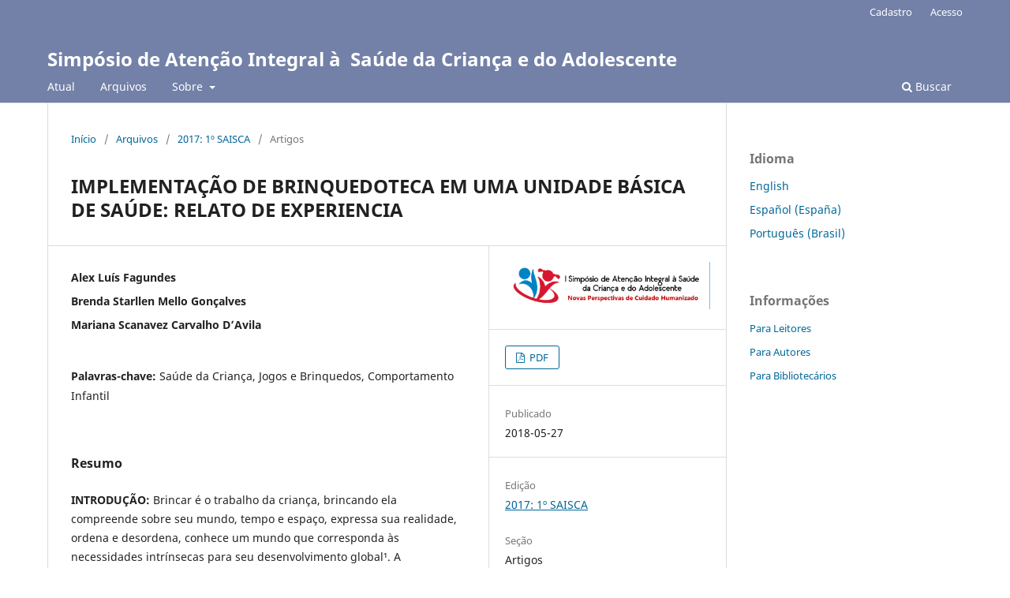

--- FILE ---
content_type: text/html; charset=utf-8
request_url: https://anais.uel.br/portal/index.php/saisca/article/view/197
body_size: 19671
content:
<!DOCTYPE html>
<html lang="pt-BR" xml:lang="pt-BR">
<head>
	<meta charset="utf-8">
	<meta name="viewport" content="width=device-width, initial-scale=1.0">
	<title>
		IMPLEMENTAÇÃO DE BRINQUEDOTECA EM UMA UNIDADE BÁSICA DE SAÚDE: RELATO DE EXPERIENCIA
							| Simpósio de Atenção Integral à  Saúde da Criança e do Adolescente
			</title>

	
<meta name="generator" content="Open Journal Systems 3.3.0.21" />
<link rel="schema.DC" href="http://purl.org/dc/elements/1.1/" />
<meta name="DC.Creator.PersonalName" content="Alex Luís Fagundes"/>
<meta name="DC.Creator.PersonalName" content="Brenda Starllen Mello Gonçalves"/>
<meta name="DC.Creator.PersonalName" content="Mariana Scanavez Carvalho D’Avila"/>
<meta name="DC.Date.created" scheme="ISO8601" content="2018-05-27"/>
<meta name="DC.Date.dateSubmitted" scheme="ISO8601" content="2018-05-22"/>
<meta name="DC.Date.issued" scheme="ISO8601" content="2018-06-19"/>
<meta name="DC.Date.modified" scheme="ISO8601" content="2018-06-19"/>
<meta name="DC.Description" xml:lang="pt" content="INTRODUÇÃO: Brincar é o trabalho da criança, brincando ela compreende sobre seu mundo, tempo e espaço, expressa sua realidade, ordena e desordena, conhece um mundo que corresponda às necessidades intrínsecas para seu desenvolvimento global¹. A brinquedoteca é um espaço preparado para estimular a criança a brincar, como finalidade resgatar o brincar espontâneo como elemento essencial para o desenvolvimento integral da criança, de sua criatividade, aprendizagem e socialização². OBJETIVO: O trabalho refere-se na criação de uma Brinquedoteca em uma Unidade Básica de Saúde (UBS), por dois alunos de graduação em enfermagem. METODOLOGIA: Trata-se de um relato de experiência, realizado por dois alunos de graduação do Centro Universitário Filadélfia de Londrina no período de estágio supervisionado do último semestre em uma UBS de Londrina, onde foi realizada a implantação de uma brinquedoteca. A ideia surgiu em virtude do grande número de crianças que frequentam o serviço, buscando uma solução para preencher seu tempo e integrar as consultas a um espaço infantil. RESULTADOS e DISCUSSÕES: A inclusão do espaço lúdico na UBS serviu para organizar de forma prática o momento de espera dos pacientes, ajuda a transformar o acompanhamento médico em uma experiência com alguma dose de prazer e diversão, pois evita a circulação de crianças nos corredores, também facilita a adesão e receptividade do usuário ao tratamento, ameniza a ansiedade da espera pela consulta, exame ou outros procedimentos clínicos e contribui para melhorar a interação e o diálogo com os profissionais. Os benefícios da brinquedoteca ainda se estendem para o desenvolvimento da saúde física, psíquica e emocional das crianças. CONCLUSÃO: Observou-se a adesão das crianças e o bom aproveitamento do espaço infantil, trabalhando a humanização em saúde e bem estar no SUS, tanto para as crianças que apresentam menor ansiedade e maior adesão, quanto para os acompanhantes que interagem fortalecendo novos vínculos com as crianças."/>
<meta name="DC.Format" scheme="IMT" content="application/pdf"/>
<meta name="DC.Identifier" content="197"/>
<meta name="DC.Identifier.URI" content="https://anais.uel.br/portal/index.php/saisca/article/view/197"/>
<meta name="DC.Language" scheme="ISO639-1" content="pt"/>
<meta name="DC.Rights" content="Copyright (c) 2018 Simpósio de Atenção Integral à Saúde da Criança e do Adolescente"/>
<meta name="DC.Rights" content=""/>
<meta name="DC.Source" content="Simpósio de Atenção Integral à  Saúde da Criança e do Adolescente"/>
<meta name="DC.Source.URI" content="https://anais.uel.br/portal/index.php/saisca"/>
<meta name="DC.Subject" xml:lang="pt" content="Saúde da Criança"/>
<meta name="DC.Subject" xml:lang="pt" content="Jogos e Brinquedos"/>
<meta name="DC.Subject" xml:lang="pt" content="Comportamento Infantil"/>
<meta name="DC.Title" content="IMPLEMENTAÇÃO DE BRINQUEDOTECA EM UMA UNIDADE BÁSICA DE SAÚDE: RELATO DE EXPERIENCIA"/>
<meta name="DC.Type" content="Text.Serial.Journal"/>
<meta name="DC.Type.articleType" content="Artigos"/>
<meta name="gs_meta_revision" content="1.1"/>
<meta name="citation_journal_title" content="Simpósio de Atenção Integral à  Saúde da Criança e do Adolescente"/>
<meta name="citation_journal_abbrev" content="saisca"/>
<meta name="citation_author" content="Alex Luís Fagundes"/>
<meta name="citation_author" content="Brenda Starllen Mello Gonçalves"/>
<meta name="citation_author" content="Mariana Scanavez Carvalho D’Avila"/>
<meta name="citation_title" content="IMPLEMENTAÇÃO DE BRINQUEDOTECA EM UMA UNIDADE BÁSICA DE SAÚDE: RELATO DE EXPERIENCIA"/>
<meta name="citation_language" content="pt"/>
<meta name="citation_date" content="2017"/>
<meta name="citation_abstract_html_url" content="https://anais.uel.br/portal/index.php/saisca/article/view/197"/>
<meta name="citation_keywords" xml:lang="pt" content="Saúde da Criança"/>
<meta name="citation_keywords" xml:lang="pt" content="Jogos e Brinquedos"/>
<meta name="citation_keywords" xml:lang="pt" content="Comportamento Infantil"/>
<meta name="citation_pdf_url" content="https://anais.uel.br/portal/index.php/saisca/article/download/197/165"/>
	<link rel="stylesheet" href="https://anais.uel.br/portal/index.php/saisca/$$$call$$$/page/page/css?name=stylesheet" type="text/css" /><link rel="stylesheet" href="https://anais.uel.br/portal/index.php/saisca/$$$call$$$/page/page/css?name=font" type="text/css" /><link rel="stylesheet" href="https://anais.uel.br/portal/lib/pkp/styles/fontawesome/fontawesome.css?v=3.3.0.21" type="text/css" />
</head>
<body class="pkp_page_article pkp_op_view" dir="ltr">

	<div class="pkp_structure_page">

				<header class="pkp_structure_head" id="headerNavigationContainer" role="banner">
						
 <nav class="cmp_skip_to_content" aria-label="Ir para os links de conteúdo">
	<a href="#pkp_content_main">Ir para o conteúdo principal</a>
	<a href="#siteNav">Ir para o menu de navegação principal</a>
		<a href="#pkp_content_footer">Ir para o rodapé</a>
</nav>

			<div class="pkp_head_wrapper">

				<div class="pkp_site_name_wrapper">
					<button class="pkp_site_nav_toggle">
						<span>Open Menu</span>
					</button>
										<div class="pkp_site_name">
																<a href="						https://anais.uel.br/portal/index.php/saisca/index
					" class="is_text">Simpósio de Atenção Integral à  Saúde da Criança e do Adolescente</a>
										</div>
				</div>

				
				<nav class="pkp_site_nav_menu" aria-label="Navegação no Site">
					<a id="siteNav"></a>
					<div class="pkp_navigation_primary_row">
						<div class="pkp_navigation_primary_wrapper">
																				<ul id="navigationPrimary" class="pkp_navigation_primary pkp_nav_list">
								<li class="">
				<a href="https://anais.uel.br/portal/index.php/saisca/issue/current">
					Atual
				</a>
							</li>
								<li class="">
				<a href="https://anais.uel.br/portal/index.php/saisca/issue/archive">
					Arquivos
				</a>
							</li>
															<li class="">
				<a href="https://anais.uel.br/portal/index.php/saisca/about">
					Sobre
				</a>
									<ul>
																					<li class="">
									<a href="https://anais.uel.br/portal/index.php/saisca/about">
										Sobre a Revista
									</a>
								</li>
																												<li class="">
									<a href="https://anais.uel.br/portal/index.php/saisca/about/submissions">
										Submissões
									</a>
								</li>
																																									<li class="">
									<a href="https://anais.uel.br/portal/index.php/saisca/about/contact">
										Contato
									</a>
								</li>
																		</ul>
							</li>
			</ul>

				

																						<div class="pkp_navigation_search_wrapper">
									<a href="https://anais.uel.br/portal/index.php/saisca/search" class="pkp_search pkp_search_desktop">
										<span class="fa fa-search" aria-hidden="true"></span>
										Buscar
									</a>
								</div>
													</div>
					</div>
					<div class="pkp_navigation_user_wrapper" id="navigationUserWrapper">
							<ul id="navigationUser" class="pkp_navigation_user pkp_nav_list">
								<li class="profile">
				<a href="https://anais.uel.br/portal/index.php/saisca/user/register">
					Cadastro
				</a>
							</li>
								<li class="profile">
				<a href="https://anais.uel.br/portal/index.php/saisca/login">
					Acesso
				</a>
							</li>
										</ul>

					</div>
				</nav>
			</div><!-- .pkp_head_wrapper -->
		</header><!-- .pkp_structure_head -->

						<div class="pkp_structure_content has_sidebar">
			<div class="pkp_structure_main" role="main">
				<a id="pkp_content_main"></a>

<div class="page page_article">
			<nav class="cmp_breadcrumbs" role="navigation" aria-label="Você está aqui:">
	<ol>
		<li>
			<a href="https://anais.uel.br/portal/index.php/saisca/index">
				Início
			</a>
			<span class="separator">/</span>
		</li>
		<li>
			<a href="https://anais.uel.br/portal/index.php/saisca/issue/archive">
				Arquivos
			</a>
			<span class="separator">/</span>
		</li>
					<li>
				<a href="https://anais.uel.br/portal/index.php/saisca/issue/view/Simp%C3%B3sio%20de%20Aten%C3%A7%C3%A3o%20Integral%20%C3%A0%20Sa%C3%BAde%20da%20Crian%C3%A7a%20e%20do%20Adolescente">
					2017: 1º SAISCA
				</a>
				<span class="separator">/</span>
			</li>
				<li class="current" aria-current="page">
			<span aria-current="page">
									Artigos
							</span>
		</li>
	</ol>
</nav>
	
		  	 <article class="obj_article_details">

		
	<h1 class="page_title">
		IMPLEMENTAÇÃO DE BRINQUEDOTECA EM UMA UNIDADE BÁSICA DE SAÚDE: RELATO DE EXPERIENCIA
	</h1>

	
	<div class="row">
		<div class="main_entry">

							<section class="item authors">
					<h2 class="pkp_screen_reader">Autores</h2>
					<ul class="authors">
											<li>
							<span class="name">
								Alex Luís Fagundes
							</span>
																				</li>
											<li>
							<span class="name">
								Brenda Starllen Mello Gonçalves
							</span>
																				</li>
											<li>
							<span class="name">
								Mariana Scanavez Carvalho D’Avila
							</span>
																				</li>
										</ul>
				</section>
			
						
									<section class="item keywords">
				<h2 class="label">
										Palavras-chave:
				</h2>
				<span class="value">
											Saúde da Criança, 											Jogos e Brinquedos, 											Comportamento Infantil									</span>
			</section>
			
										<section class="item abstract">
					<h2 class="label">Resumo</h2>
					<p><strong>INTRODUÇÃO:</strong> Brincar é o trabalho da criança, brincando ela compreende sobre seu mundo, tempo e espaço, expressa sua realidade, ordena e desordena, conhece um mundo que corresponda às necessidades intrínsecas para seu desenvolvimento global¹. A brinquedoteca é um espaço preparado para estimular a criança a brincar, como finalidade resgatar o brincar espontâneo como elemento essencial para o desenvolvimento integral da criança, de sua criatividade, aprendizagem e socialização². <strong>OBJETIVO:</strong> O trabalho refere-se na criação de uma Brinquedoteca em uma Unidade Básica de Saúde (UBS), por dois alunos de graduação em enfermagem. <strong>METODOLOGIA: </strong>Trata-se de um relato de experiência, realizado por dois alunos de graduação do Centro Universitário Filadélfia de Londrina no período de estágio supervisionado do último semestre em uma UBS de Londrina, onde foi realizada a implantação de uma brinquedoteca. A ideia surgiu em virtude do grande número de crianças que frequentam o serviço, buscando uma solução para preencher seu tempo e integrar as consultas a um espaço infantil. <strong>RESULTADOS e DISCUSSÕES:</strong> A inclusão do espaço lúdico na UBS serviu para organizar de forma prática o momento de espera dos pacientes, ajuda a transformar o acompanhamento médico em uma experiência com alguma dose de prazer e diversão, pois evita a circulação de crianças nos corredores, também facilita a adesão e receptividade do usuário ao tratamento, ameniza a ansiedade da espera pela consulta, exame ou outros procedimentos clínicos e contribui para melhorar a interação e o diálogo com os profissionais. Os benefícios da brinquedoteca ainda se estendem para o desenvolvimento da saúde física, psíquica e emocional das crianças. <strong>CONCLUSÃO: </strong>Observou-se a adesão das crianças e o bom aproveitamento do espaço infantil, trabalhando a humanização em saúde e bem estar no SUS, tanto para as crianças que apresentam menor ansiedade e maior adesão, quanto para os acompanhantes que interagem fortalecendo novos vínculos com as crianças.</p>
				</section>
			
			<div class="item downloads_chart">
	<h3 class="label">
		Downloads
	</h3>
	<div class="value">
		<canvas class="usageStatsGraph" data-object-type="Submission" data-object-id="197"></canvas>
		<div class="usageStatsUnavailable" data-object-type="Submission" data-object-id="197">
			Não há dados estatísticos.
		</div>
	</div>
</div>


																																	
						
		</div><!-- .main_entry -->

		<div class="entry_details">

										<div class="item cover_image">
					<div class="sub_item">
													<a href="https://anais.uel.br/portal/index.php/saisca/issue/view/Simp%C3%B3sio%20de%20Aten%C3%A7%C3%A3o%20Integral%20%C3%A0%20Sa%C3%BAde%20da%20Crian%C3%A7a%20e%20do%20Adolescente">
								<img src="https://anais.uel.br/portal/public/journals/9/cover_issue_11_pt_BR.png" alt="">
							</a>
											</div>
				</div>
			
										<div class="item galleys">
					<h2 class="pkp_screen_reader">
						Downloads
					</h2>
					<ul class="value galleys_links">
													<li>
								
	
							

<a class="obj_galley_link pdf" href="https://anais.uel.br/portal/index.php/saisca/article/view/197/165">

		
	PDF

	</a>
							</li>
											</ul>
				</div>
						
						<div class="item published">
				<section class="sub_item">
					<h2 class="label">
						Publicado
					</h2>
					<div class="value">
																			<span>2018-05-27</span>
																	</div>
				</section>
							</div>
			
						
										<div class="item issue">

											<section class="sub_item">
							<h2 class="label">
								Edição
							</h2>
							<div class="value">
								<a class="title" href="https://anais.uel.br/portal/index.php/saisca/issue/view/Simp%C3%B3sio%20de%20Aten%C3%A7%C3%A3o%20Integral%20%C3%A0%20Sa%C3%BAde%20da%20Crian%C3%A7a%20e%20do%20Adolescente">
									2017: 1º SAISCA
								</a>
							</div>
						</section>
					
											<section class="sub_item">
							<h2 class="label">
								Seção
							</h2>
							<div class="value">
								Artigos
							</div>
						</section>
					
									</div>
			
						
						
			

		</div><!-- .entry_details -->
	</div><!-- .row -->

</article>

	

</div><!-- .page -->

	</div><!-- pkp_structure_main -->

									<div class="pkp_structure_sidebar left" role="complementary" aria-label="Barra lateral">
				<div class="pkp_block block_language">
	<h2 class="title">
		Idioma
	</h2>

	<div class="content">
		<ul>
							<li class="locale_en_US" lang="en-US">
					<a href="https://anais.uel.br/portal/index.php/saisca/user/setLocale/en_US?source=%2Fportal%2Findex.php%2Fsaisca%2Farticle%2Fview%2F197">
						English
					</a>
				</li>
							<li class="locale_es_ES" lang="es-ES">
					<a href="https://anais.uel.br/portal/index.php/saisca/user/setLocale/es_ES?source=%2Fportal%2Findex.php%2Fsaisca%2Farticle%2Fview%2F197">
						Español (España)
					</a>
				</li>
							<li class="locale_pt_BR current" lang="pt-BR">
					<a href="https://anais.uel.br/portal/index.php/saisca/user/setLocale/pt_BR?source=%2Fportal%2Findex.php%2Fsaisca%2Farticle%2Fview%2F197">
						Português (Brasil)
					</a>
				</li>
					</ul>
	</div>
</div><!-- .block_language -->
<div class="pkp_block block_information">
	<h2 class="title">Informações</h2>
	<div class="content">
		<ul>
							<li>
					<a href="https://anais.uel.br/portal/index.php/saisca/information/readers">
						Para Leitores
					</a>
				</li>
										<li>
					<a href="https://anais.uel.br/portal/index.php/saisca/information/authors">
						Para Autores
					</a>
				</li>
										<li>
					<a href="https://anais.uel.br/portal/index.php/saisca/information/librarians">
						Para Bibliotecários
					</a>
				</li>
					</ul>
	</div>
</div>

			</div><!-- pkp_sidebar.left -->
			</div><!-- pkp_structure_content -->

<div class="pkp_structure_footer_wrapper" role="contentinfo">
	<a id="pkp_content_footer"></a>

	<div class="pkp_structure_footer">

		
		<div class="pkp_brand_footer" role="complementary">
			<a href="https://anais.uel.br/portal/index.php/saisca/about/aboutThisPublishingSystem">
				<img alt="Mais informações sobre o sistema de publicação, a plataforma e o fluxo de publicação do OJS/PKP." src="https://anais.uel.br/portal/templates/images/ojs_brand.png">
			</a>
		</div>
	</div>
</div><!-- pkp_structure_footer_wrapper -->

</div><!-- pkp_structure_page -->

<script src="https://anais.uel.br/portal/lib/pkp/lib/vendor/components/jquery/jquery.min.js?v=3.3.0.21" type="text/javascript"></script><script src="https://anais.uel.br/portal/lib/pkp/lib/vendor/components/jqueryui/jquery-ui.min.js?v=3.3.0.21" type="text/javascript"></script><script src="https://anais.uel.br/portal/plugins/themes/default/js/lib/popper/popper.js?v=3.3.0.21" type="text/javascript"></script><script src="https://anais.uel.br/portal/plugins/themes/default/js/lib/bootstrap/util.js?v=3.3.0.21" type="text/javascript"></script><script src="https://anais.uel.br/portal/plugins/themes/default/js/lib/bootstrap/dropdown.js?v=3.3.0.21" type="text/javascript"></script><script src="https://anais.uel.br/portal/plugins/themes/default/js/main.js?v=3.3.0.21" type="text/javascript"></script><script type="text/javascript">var pkpUsageStats = pkpUsageStats || {};pkpUsageStats.data = pkpUsageStats.data || {};pkpUsageStats.data.Submission = pkpUsageStats.data.Submission || {};pkpUsageStats.data.Submission[197] = {"data":{"2018":{"1":0,"2":0,"3":0,"4":0,"5":0,"6":2,"7":0,"8":10,"9":13,"10":13,"11":7,"12":4},"2019":{"1":3,"2":2,"3":3,"4":8,"5":19,"6":4,"7":8,"8":8,"9":5,"10":8,"11":15,"12":4},"2020":{"1":8,"2":5,"3":5,"4":2,"5":4,"6":3,"7":2,"8":3,"9":3,"10":6,"11":1,"12":3},"2021":{"1":1,"2":1,"3":3,"4":4,"5":1,"6":2,"7":1,"8":0,"9":2,"10":5,"11":2,"12":1},"2022":{"1":2,"2":1,"3":0,"4":4,"5":4,"6":10,"7":1,"8":6,"9":2,"10":3,"11":0,"12":2},"2023":{"1":2,"2":4,"3":1,"4":6,"5":10,"6":9,"7":8,"8":8,"9":3,"10":2,"11":6,"12":10},"2024":{"1":2,"2":3,"3":6,"4":6,"5":4,"6":2,"7":2,"8":9,"9":3,"10":1,"11":3,"12":2},"2025":{"1":2,"2":6,"3":5,"4":3,"5":2,"6":6,"7":3,"8":2,"9":5,"10":5,"11":8,"12":3}},"label":"Todos os downloads","color":"79,181,217","total":401};</script><script src="https://cdnjs.cloudflare.com/ajax/libs/Chart.js/2.0.1/Chart.js?v=3.3.0.21" type="text/javascript"></script><script type="text/javascript">var pkpUsageStats = pkpUsageStats || {};pkpUsageStats.locale = pkpUsageStats.locale || {};pkpUsageStats.locale.months = ["Jan","Fev","Mar","Abr","Mai","Jun","Jul","Ago","Set","Out","Nov","Dez"];pkpUsageStats.config = pkpUsageStats.config || {};pkpUsageStats.config.chartType = "bar";</script><script src="https://anais.uel.br/portal/plugins/generic/usageStats/js/UsageStatsFrontendHandler.js?v=3.3.0.21" type="text/javascript"></script>


</body>
</html>
